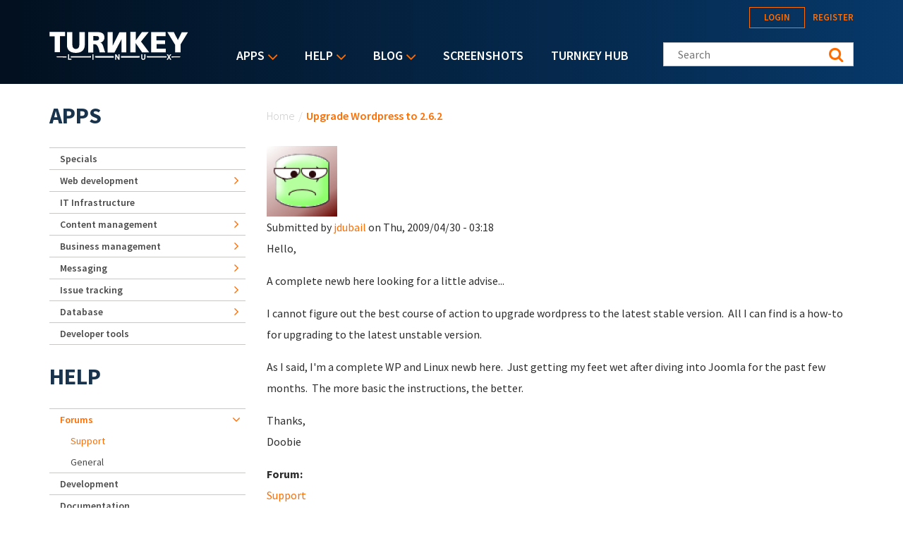

--- FILE ---
content_type: text/html; charset=utf-8
request_url: https://accounts.google.com/o/oauth2/postmessageRelay?parent=https%3A%2F%2Fwww.turnkeylinux.org&jsh=m%3B%2F_%2Fscs%2Fabc-static%2F_%2Fjs%2Fk%3Dgapi.lb.en.2kN9-TZiXrM.O%2Fd%3D1%2Frs%3DAHpOoo_B4hu0FeWRuWHfxnZ3V0WubwN7Qw%2Fm%3D__features__
body_size: 161
content:
<!DOCTYPE html><html><head><title></title><meta http-equiv="content-type" content="text/html; charset=utf-8"><meta http-equiv="X-UA-Compatible" content="IE=edge"><meta name="viewport" content="width=device-width, initial-scale=1, minimum-scale=1, maximum-scale=1, user-scalable=0"><script src='https://ssl.gstatic.com/accounts/o/2580342461-postmessagerelay.js' nonce="2CcOkPevCOlnY__zGt14Zw"></script></head><body><script type="text/javascript" src="https://apis.google.com/js/rpc:shindig_random.js?onload=init" nonce="2CcOkPevCOlnY__zGt14Zw"></script></body></html>

--- FILE ---
content_type: application/javascript
request_url: https://www.turnkeylinux.org/files/advagg_js/js__V-6bC1LhASIk6AvCT8LBK4paoEl25h2KesbFUU74rbo__M92MIh-i6zLhhqhvvQg9PROjzqlUBYihcNd4XeMKab4__YFnSzDLxdhQQ02jYpkt3rMqHJxZOlkIaBsTcHocF3q8.js
body_size: 4698
content:

(function($){$.fn.hoverIntent=function(f,g){var cfg={sensitivity:7,interval:100,timeout:0};cfg=$.extend(cfg,g?{over:f,out:g}:f);var cX,cY,pX,pY;var track=function(ev){cX=ev.pageX;cY=ev.pageY};var compare=function(ev,ob){ob.hoverIntent_t=clearTimeout(ob.hoverIntent_t);if((Math.abs(pX-cX)+Math.abs(pY-cY))<cfg.sensitivity){$(ob).unbind("mousemove",track);ob.hoverIntent_s=1;return cfg.over.apply(ob,[ev])}else{pX=cX;pY=cY;ob.hoverIntent_t=setTimeout(function(){compare(ev,ob)},cfg.interval)}};var delay=function(ev,ob){ob.hoverIntent_t=clearTimeout(ob.hoverIntent_t);ob.hoverIntent_s=0;return cfg.out.apply(ob,[ev])};var handleHover=function(e){var ev=jQuery.extend({},e);var ob=this;if(ob.hoverIntent_t){ob.hoverIntent_t=clearTimeout(ob.hoverIntent_t)}if(e.type=="mouseenter"){pX=ev.pageX;pY=ev.pageY;$(ob).bind("mousemove",track);if(ob.hoverIntent_s!=1){ob.hoverIntent_t=setTimeout(function(){compare(ev,ob)},cfg.interval)}}else{$(ob).unbind("mousemove",track);if(ob.hoverIntent_s==1){ob.hoverIntent_t=setTimeout(function(){delay(ev,ob)},cfg.timeout)}}};return this.bind('mouseenter',handleHover).bind('mouseleave',handleHover)}})(jQuery);;;/*})'"*/

(function($){$.fn.sfsmallscreen=function(options){options=$.extend({mode:'inactive',type:'accordion',breakpoint:768,breakpointUnit:'px',useragent:'',title:'',addSelected:false,menuClasses:false,hyperlinkClasses:false,excludeClass_menu:'',excludeClass_hyperlink:'',includeClass_menu:'',includeClass_hyperlink:'',accordionButton:1,expandText:'Expand',collapseText:'Collapse'},options);function refine(menu){var
refined=menu.clone(),rm=refined.find('span.sf-sub-indicator, span.sf-description'),rh=refined.find('.sf-smallscreen-remove'),mm=refined.find('ul.sf-megamenu');for(var a=0;a<rh.length;a++){rh.eq(a).replaceWith(rh.eq(a).html());}
for(var b=0;b<rm.length;b++){rm.eq(b).remove();}
if(mm.length>0){mm.removeClass('sf-megamenu');var ol=refined.find('div.sf-megamenu-column > ol');for(var o=0;o<ol.length;o++){ol.eq(o).replaceWith('<ul>'+ol.eq(o).html()+'</ul>');}
var elements=['div.sf-megamenu-column','.sf-megamenu-wrapper > ol','li.sf-megamenu-wrapper'];for(var i=0;i<elements.length;i++){obj=refined.find(elements[i]);for(var t=0;t<obj.length;t++){obj.eq(t).replaceWith(obj.eq(t).html());}}
refined.find('.sf-megamenu-column').removeClass('sf-megamenu-column');}
refined.add(refined.find('*')).css({width:''});return refined;}
function toSelect(menu,level){var
items='',childLI=$(menu).children('li');for(var a=0;a<childLI.length;a++){var list=childLI.eq(a),parent=list.children('a, span');for(var b=0;b<parent.length;b++){var
item=parent.eq(b),path=item.is('a')?item.attr('href'):'',itemClone=item.clone(),classes=(options.hyperlinkClasses)?((options.excludeClass_hyperlink&&itemClone.hasClass(options.excludeClass_hyperlink))?itemClone.removeClass(options.excludeClass_hyperlink).attr('class'):itemClone.attr('class')):'',classes=(options.includeClass_hyperlink&&!itemClone.hasClass(options.includeClass_hyperlink))?((options.hyperlinkClasses)?itemClone.addClass(options.includeClass_hyperlink).attr('class'):options.includeClass_hyperlink):classes;if(options.addSelected&&item.hasClass('active')){classes+=' active';}
disable=item.is('span')||item.attr('href')=='#'?' disabled="disabled"':'',subIndicator=1<level?Array(level).join('-')+' ':'';items+='<option value="'+path+'" class="'+classes+'"'+disable+'>'+subIndicator+$.trim(item.text())+'</option>',childUL=list.find('> ul');for(var u=0;u<childUL.length;u++){items+=toSelect(childUL.eq(u),level+1);}}}
return items;}
function convert(menu){var menuID=menu.attr('id'),refinedMenu=refine(menu);if(options.type=='accordion'){var
toggleID=menuID+'-toggle',accordionID=menuID+'-accordion';if($('#'+accordionID).length==0){var
styleClass=menu.attr('class').split(' ').filter(function(item){return item.indexOf('sf-style-')>-1?item:'';}),accordion=$(refinedMenu).attr('id',accordionID);accordion.removeClass('sf-horizontal sf-vertical sf-navbar sf-shadow sf-js-enabled');accordion.addClass('sf-accordion sf-hidden');accordion.children('li').removeAttr('style').removeClass('sfHover');accordion.find('ul').removeAttr('style').not('.sf-hidden').addClass('sf-hidden');var toggle='<div class="sf-accordion-toggle '+styleClass+'"><a href="#" id="'+toggleID+'"><span>'+options.title+'</span></a></div>';if(options.accordionButton==2){var parent=accordion.find('li.menuparent');for(var i=0;i<parent.length;i++){parent.eq(i).prepend('<a href="#" class="sf-accordion-button">'+options.expandText+'</a>');}}
menu.before(toggle).before(accordion).hide();var
accordionElement=$('#'+accordionID),buttonElement=(options.accordionButton<2)?'a.menuparent,span.nolink.menuparent':'a.sf-accordion-button',button=accordionElement.find(buttonElement);$('#'+toggleID).bind('click',function(e){e.preventDefault();$(this).toggleClass('sf-expanded');if(accordionElement.hasClass('sf-expanded')){accordionElement.add(accordionElement.find('li.sf-expanded')).removeClass('sf-expanded').end().find('ul').hide().end().hide().addClass('sf-hidden').show();if(options.accordionButton==2){accordionElement.find('a.sf-accordion-button').text(options.expandText);}}
else{accordionElement.addClass('sf-expanded').hide().removeClass('sf-hidden').show();}});button.bind('click',function(e){if($(this).closest('li').children('ul').length>0){e.preventDefault();var parent=$(this).closest('li');if(options.accordionButton==1&&parent.children('a.menuparent,span.nolink.menuparent').length>0&&parent.children('ul').children('li.sf-clone-parent').length==0){var
cloneLink=parent.children('a.menuparent,span.nolink.menuparent').clone(),cloneLink=$('<li class="sf-clone-parent" />').html(cloneLink);parent.children('ul').addClass('sf-has-clone-parent').prepend(cloneLink);}
if(parent.hasClass('sf-expanded')){parent.children('ul').slideUp('fast',function(){$(this).closest('li').removeClass('sf-expanded').end().addClass('sf-hidden').show();});if(options.accordionButton==2&&parent.children('.sf-accordion-button').length>0){parent.children('.sf-accordion-button').text(options.expandText);}}
else{parent.children('ul').hide().removeClass('sf-hidden').slideDown('fast').end().addClass('sf-expanded').children('a.sf-accordion-button').text(options.collapseText).end().siblings('li.sf-expanded').children('ul').slideUp('fast',function(){$(this).closest('li').removeClass('sf-expanded').end().addClass('sf-hidden').show();}).parent().children('a.sf-accordion-button').text(options.expandText);}}});}}
else{var
menuClone=menu.clone(),classes=(options.menuClasses)?((options.excludeClass_menu&&menuClone.hasClass(options.excludeClass_menu))?menuClone.removeClass(options.excludeClass_menu).attr('class'):menuClone.attr('class')):'',classes=(options.includeClass_menu&&!menuClone.hasClass(options.includeClass_menu))?((options.menuClasses)?menuClone.addClass(options.includeClass_menu).attr('class'):options.includeClass_menu):classes,classes=(classes)?' class="'+classes+'"':'';if($('#'+menuID+'-select').length==0){var newMenu=toSelect(refinedMenu,1),selectList=$('<select'+classes+' id="'+menuID+'-select"/>').html('<option>'+options.title+'</option>'+newMenu).change(function(){if($('option:selected',this).index()){window.location=selectList.val();}});if(options.addSelected){selectList.find('.active').attr('selected',!0);}
menu.before(selectList).hide();}}}
function turnBack(menu){var
id='#'+menu.attr('id');$(id+'-'+options.type).remove();if(options.type=='accordion'){$(id+'-toggle').parent('div').remove();}
$(id).show();}
for(var s=0;s<this.length;s++){var
menu=$(this).eq(s),mode=options.mode;if(mode=='always_active'){convert(menu);}
else if(mode=='window_width'){var breakpoint=(options.breakpointUnit=='em')?(options.breakpoint*parseFloat($('body').css('font-size'))):options.breakpoint,windowWidth=window.innerWidth||document.documentElement.clientWidth||document.body.clientWidth,timer;if((typeof Modernizr==='undefined'||typeof Modernizr.mq!=='function')&&windowWidth<breakpoint){convert(menu);}
else if(typeof Modernizr!=='undefined'&&typeof Modernizr.mq==='function'&&Modernizr.mq('(max-width:'+(breakpoint-1)+'px)')){convert(menu);}
$(window).resize(function(){clearTimeout(timer);timer=setTimeout(function(){var windowWidth=window.innerWidth||document.documentElement.clientWidth||document.body.clientWidth;if((typeof Modernizr==='undefined'||typeof Modernizr.mq!=='function')&&windowWidth<breakpoint){convert(menu);}
else if(typeof Modernizr!=='undefined'&&typeof Modernizr.mq==='function'&&Modernizr.mq('(max-width:'+(breakpoint-1)+'px)')){convert(menu);}
else{turnBack(menu);}},50);});}
else if(mode=='useragent_custom'){if(options.useragent!=''){var ua=RegExp(options.useragent,'i');if(navigator.userAgent.match(ua)){convert(menu);}}}
else if(mode=='useragent_predefined'&&navigator.userAgent.match(/(android|bb\d+|meego).+mobile|avantgo|bada\/|blackberry|blazer|compal|elaine|fennec|hiptop|iemobile|ip(hone|od|ad)|iris|kindle|lge |maemo|midp|mmp|netfront|opera m(ob|in)i|palm( os)?|phone|p(ixi|re)\/|plucker|pocket|psp|series(4|6)0|symbian|treo|up\.(browser|link)|vodafone|wap|windows (ce|phone)|xda|xiino/i)){convert(menu);}}
return this;}})(jQuery);;;/*})'"*/

(function($){$.fn.supposition=function(){var $w=$(window),_offset=function(dir){return window[dir=='y'?'pageYOffset':'pageXOffset']||document.documentElement&&document.documentElement[dir=='y'?'scrollTop':'scrollLeft']||document.body[dir=='y'?'scrollTop':'scrollLeft'];},onHide=function(){this.css({bottom:''});},onBeforeShow=function(){this.each(function(){var $u=$(this);$u.css('display','block');var $mul=$u.closest('.sf-menu'),level=$u.parents('ul').length,menuWidth=$u.width(),menuParentWidth=$u.closest('li').outerWidth(true),menuParentLeft=$u.closest('li').offset().left,totalRight=$w.width()+_offset('x'),menuRight=$u.offset().left+menuWidth,exactMenuWidth=(menuRight>(menuParentWidth+menuParentLeft))?menuWidth-(menuRight-(menuParentWidth+menuParentLeft)):menuWidth;if($u.parents('.sf-js-enabled').hasClass('rtl')){if(menuParentLeft<exactMenuWidth){if(($mul.hasClass('sf-horizontal')&&level==1)||($mul.hasClass('sf-navbar')&&level==2)){$u.css({left:0,right:'auto'});}
else{$u.css({left:menuParentWidth+'px',right:'auto'});}}}
else{if(menuRight>totalRight&&menuParentLeft>menuWidth){if(($mul.hasClass('sf-horizontal')&&level==1)||($mul.hasClass('sf-navbar')&&level==2)){$u.css({right:0,left:'auto'});}
else{$u.css({right:menuParentWidth+'px',left:'auto'});}}}
var windowHeight=$w.height(),offsetTop=$u.offset().top,menuParentShadow=($mul.hasClass('sf-shadow')&&$u.css('padding-bottom').length>0)?parseInt($u.css('padding-bottom').slice(0,-2)):0,menuParentHeight=($mul.hasClass('sf-vertical'))?'-'+menuParentShadow:$u.parent().outerHeight(true)-menuParentShadow,menuHeight=$u.height(),baseline=windowHeight+_offset('y');var expandUp=((offsetTop+menuHeight>baseline)&&(offsetTop>menuHeight));if(expandUp){$u.css({bottom:menuParentHeight+'px',top:'auto'});}
$u.css('display','none');});};return this.each(function(){var o=$.fn.superfish.o[this.serial];var _onBeforeShow=o.onBeforeShow,_onHide=o.onHide;$.extend($.fn.superfish.o[this.serial],{onBeforeShow:function(){onBeforeShow.call(this);_onBeforeShow.call(this);},onHide:function(){onHide.call(this);_onHide.call(this);}});});};})(jQuery);;;/*})'"*/

(function($){$.fn.superfish=function(op){var sf=$.fn.superfish,c=sf.c,$arrow=$(['<span class="',c.arrowClass,'"> &#187;</span>'].join('')),over=function(){var $$=$(this),menu=getMenu($$);clearTimeout(menu.sfTimer);$$.showSuperfishUl().siblings().hideSuperfishUl();},out=function(){var $$=$(this),menu=getMenu($$),o=sf.op;clearTimeout(menu.sfTimer);menu.sfTimer=setTimeout(function(){if($$.children('.sf-clicked').length==0){o.retainPath=($.inArray($$[0],o.$path)>-1);$$.hideSuperfishUl();if(o.$path.length&&$$.parents(['li.',o.hoverClass].join('')).length<1){over.call(o.$path);}}},o.delay);},getMenu=function($menu){var menu=$menu.parents(['ul.',c.menuClass,':first'].join(''))[0];sf.op=sf.o[menu.serial];return menu;},addArrow=function($a){$a.addClass(c.anchorClass).append($arrow.clone());};return this.each(function(){var s=this.serial=sf.o.length;var o=$.extend({},sf.defaults,op);o.$path=$('li.'+o.pathClass,this).slice(0,o.pathLevels),p=o.$path;for(var l=0;l<p.length;l++){p.eq(l).addClass([o.hoverClass,c.bcClass].join(' ')).filter('li:has(ul)').removeClass(o.pathClass);}
sf.o[s]=sf.op=o;$('li:has(ul)',this)[($.fn.hoverIntent&&!o.disableHI)?'hoverIntent':'hover'](over,out).each(function(){if(o.autoArrows)addArrow($(this).children('a:first-child, span.nolink:first-child'));}).not('.'+c.bcClass).hideSuperfishUl();var $a=$('a, span.nolink',this);$a.each(function(i){var $li=$a.eq(i).parents('li');$a.eq(i).focus(function(){over.call($li);}).blur(function(){out.call($li);});});o.onInit.call(this);}).each(function(){var menuClasses=[c.menuClass],addShadow=true;if($.browser!==undefined){if($.browser.msie&&$.browser.version<7){addShadow=false;}}
if(sf.op.dropShadows&&addShadow){menuClasses.push(c.shadowClass);}
$(this).addClass(menuClasses.join(' '));});};var sf=$.fn.superfish;sf.o=[];sf.op={};sf.IE7fix=function(){var o=sf.op;if($.browser!==undefined){if($.browser.msie&&$.browser.version>6&&o.dropShadows&&o.animation.opacity!=undefined){this.toggleClass(sf.c.shadowClass+'-off');}}};sf.c={bcClass:'sf-breadcrumb',menuClass:'sf-js-enabled',anchorClass:'sf-with-ul',arrowClass:'sf-sub-indicator',shadowClass:'sf-shadow'};sf.defaults={hoverClass:'sfHover',pathClass:'overideThisToUse',pathLevels:1,delay:800,animation:{opacity:'show'},speed:'fast',autoArrows:true,dropShadows:true,disableHI:false,onInit:function(){},onBeforeShow:function(){},onShow:function(){},onHide:function(){}};$.fn.extend({hideSuperfishUl:function(){var o=sf.op,not=(o.retainPath===true)?o.$path:'';o.retainPath=false;var $ul=$(['li.',o.hoverClass].join(''),this).add(this).not(not).removeClass(o.hoverClass).children('ul').addClass('sf-hidden');o.onHide.call($ul);return this;},showSuperfishUl:function(){var o=sf.op,sh=sf.c.shadowClass+'-off',$ul=this.addClass(o.hoverClass).children('ul.sf-hidden').hide().removeClass('sf-hidden');sf.IE7fix.call($ul);o.onBeforeShow.call($ul);$ul.animate(o.animation,o.speed,function(){sf.IE7fix.call($ul);o.onShow.call($ul);});return this;}});})(jQuery);;;/*})'"*/

(function($){$.fn.supersubs=function(options){var opts=$.extend({},$.fn.supersubs.defaults,options);for(var a=0;a<this.length;a++){var $$=$(this).eq(a),o=$.meta?$.extend({},opts,$$.data()):opts;if($$.hasClass('sf-navbar')){$$=$$.children('li').children('ul');}
var $ULs=$$.find('ul'),fontsize=$('<li id="menu-fontsize">&#8212;</li>'),size=fontsize.attr('style','padding:0;position:absolute;top:-99999em;width:auto;').appendTo($$)[0].clientWidth;fontsize.remove();for(var b=0;b<$ULs.length;b++){var
$ul=$ULs.eq(b);if(o.megamenu&&$ul.hasClass('sf-megamenu')&&$ul.find('.sf-megamenu-column').length>0){var $column=$ul.find('div.sf-megamenu-column > ol'),mwWidth=0;for(var d=0;d<$column.length;d++){resize($column.eq(d));var colWidth=$column.width();$column.css({width:colWidth}).parents('.sf-megamenu-column').css({width:colWidth});mwWidth+=parseInt(colWidth);}
$ul.add($ul.find('li.sf-megamenu-wrapper, li.sf-megamenu-wrapper > ol')).css({width:mwWidth});}
else{resize($ul);}}}
function resize($ul){var
$LIs=$ul.children(),$As=$LIs.children('a');$LIs.css('white-space','nowrap');$ul.add($LIs).add($As).css({float:'none',width:'auto'});var emWidth=$ul.get(0).clientWidth/size;emWidth+=o.extraWidth;if(emWidth>o.maxWidth){emWidth=o.maxWidth;}
else if(emWidth<o.minWidth){emWidth=o.minWidth;}
emWidth+='em';$ul.css({width:emWidth});$LIs.add($As).css({float:'',width:'',whiteSpace:''});for(var c=0;c<$LIs.length;c++){var $childUl=$LIs.eq(c).children('ul');var offsetDirection=$childUl.css('left')!==undefined?'left':'right';$childUl.css(offsetDirection,'100%');}}
return this;};$.fn.supersubs.defaults={megamenu:true,minWidth:12,maxWidth:27,extraWidth:1};})(jQuery);;;/*})'"*/

(function($){Drupal.behaviors.superfish={attach:function(context,settings){$.each(settings.superfish||{},function(index,options){$('#superfish-'+options.id,context).once('superfish',function(){var list=$(this);if(options.plugins||false){if(options.plugins.supersubs||false){list.supersubs(options.plugins.supersubs);}}
list.superfish(options.sf);if(options.plugins||false){if(options.plugins.touchscreen||false){list.sftouchscreen(options.plugins.touchscreen);}
if(options.plugins.smallscreen||false){list.sfsmallscreen(options.plugins.smallscreen);}
if(options.plugins.automaticwidth||false){list.sfautomaticwidth();}
if(options.plugins.supposition||false){list.supposition();}
if(options.plugins.bgiframe||false){list.find('ul').bgIframe({opacity:false});}}});});}};})(jQuery);;;/*})'"*/
